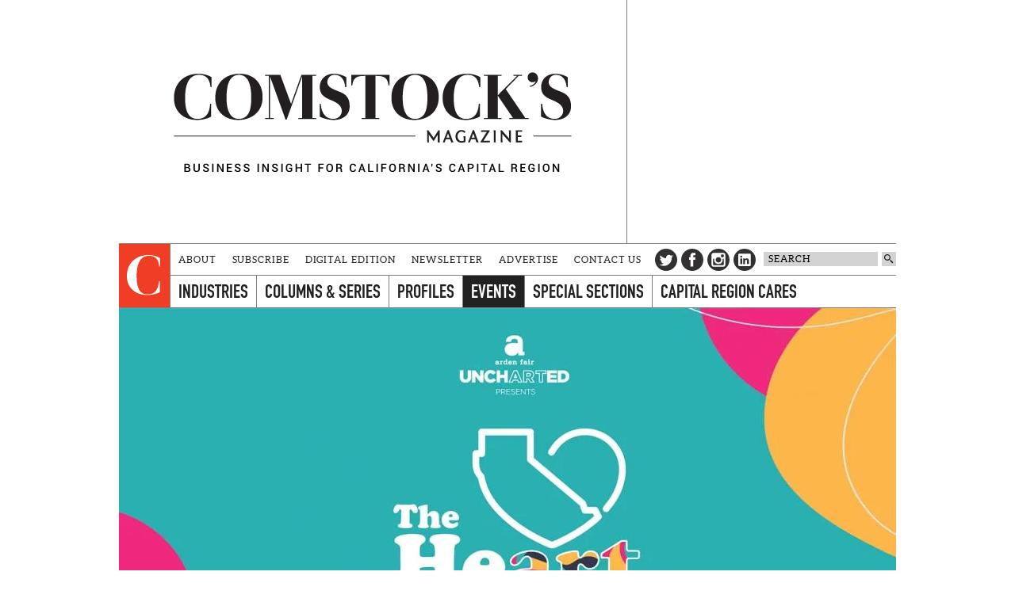

--- FILE ---
content_type: text/html; charset=utf-8
request_url: https://www.google.com/recaptcha/api2/aframe
body_size: 268
content:
<!DOCTYPE HTML><html><head><meta http-equiv="content-type" content="text/html; charset=UTF-8"></head><body><script nonce="SUFjU3hWuSWZV-t21aMvlg">/** Anti-fraud and anti-abuse applications only. See google.com/recaptcha */ try{var clients={'sodar':'https://pagead2.googlesyndication.com/pagead/sodar?'};window.addEventListener("message",function(a){try{if(a.source===window.parent){var b=JSON.parse(a.data);var c=clients[b['id']];if(c){var d=document.createElement('img');d.src=c+b['params']+'&rc='+(localStorage.getItem("rc::a")?sessionStorage.getItem("rc::b"):"");window.document.body.appendChild(d);sessionStorage.setItem("rc::e",parseInt(sessionStorage.getItem("rc::e")||0)+1);localStorage.setItem("rc::h",'1768598533605');}}}catch(b){}});window.parent.postMessage("_grecaptcha_ready", "*");}catch(b){}</script></body></html>